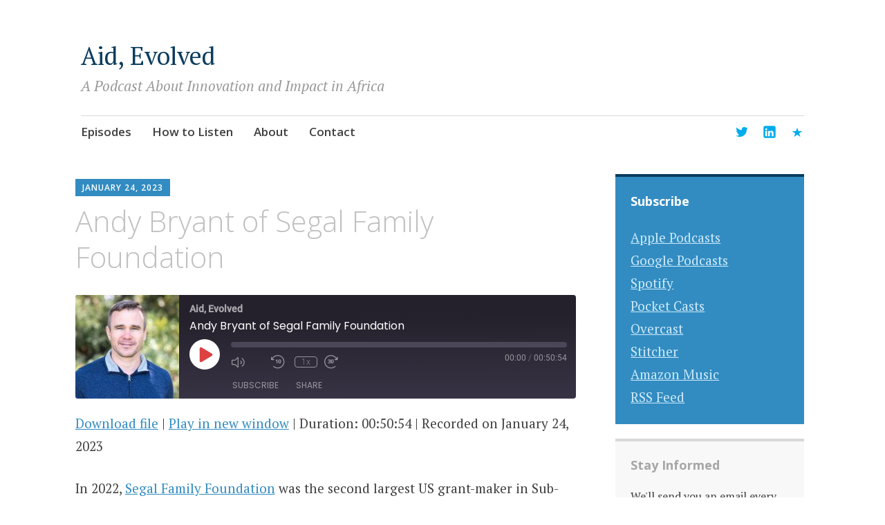

--- FILE ---
content_type: text/html; charset=UTF-8
request_url: https://aidevolved.com/podcast/segal/
body_size: 15180
content:
<!DOCTYPE html>
<html lang="en-US">
	<head>
		<meta charset="UTF-8">
		<meta name="viewport" content="width=device-width, initial-scale=1">
		<link rel="profile" href="http://gmpg.org/xfn/11">
		<link rel="pingback" href="https://aidevolved.com/xmlrpc.php">
	
	<!-- This site is optimized with the Yoast SEO plugin v18.2 - https://yoast.com/wordpress/plugins/seo/ -->
	<title>Andy Bryant of Segal Family Foundation : Aid, Evolved</title>
	<meta name="description" content="In 2022, Segal Family Foundation was the second largest US grant-maker in Sub-Saharan Africa by number of grants given (coming in just after Gates and before Ford Foundation). We speak with long-time Executive Director, Andy Bryant, about the radical changes he introduced to address the challenges of traditional philanthropy, and how he made it work in practice. One common theme emerges across Andy&#039;s work: a deep commitment to localization and to empowering African visionaries to drive African solutions." />
	<meta name="robots" content="index, follow, max-snippet:-1, max-image-preview:large, max-video-preview:-1" />
	<link rel="canonical" href="https://aidevolved.com/podcast/segal/" />
	<meta property="og:locale" content="en_US" />
	<meta property="og:type" content="article" />
	<meta property="og:title" content="Empowering African visionaries to drive African solutions" />
	<meta property="og:description" content="In 2022, Segal Family Foundation was the second largest US grant-maker in Sub-Saharan Africa by number of grants given (clocking in just after Gates and before Ford Foundation). We speak with long-time Executive Director, Andy Bryant, about the radical changes he introduced to address the challenges of traditional philanthropy, and how he made it work in practice." />
	<meta property="og:url" content="https://aidevolved.com/podcast/segal/" />
	<meta property="og:site_name" content="Aid, Evolved" />
	<meta property="article:publisher" content="https://www.facebook.com/AidEvolved/" />
	<meta property="article:modified_time" content="2023-01-24T13:58:34+00:00" />
	<meta property="og:image" content="https://aidevolved.com/wp-content/uploads/2023/01/Andy-Bryant-Social-Card-2.jpg" />
	<meta property="og:image:width" content="800" />
	<meta property="og:image:height" content="450" />
	<meta property="og:image:type" content="image/jpeg" />
	<meta name="twitter:card" content="summary_large_image" />
	<meta name="twitter:title" content="Empowering African visionaries to drive African solutions" />
	<meta name="twitter:description" content="In 2022, Segal Family Foundation was the second largest US grant-maker in Sub-Saharan Africa by number of grants given (clocking in just after Gates and before Ford Foundation). We speak with long-time Executive Director, Andy Bryant, about the radical changes he introduced to address the challenges of traditional philanthropy, and how he made it work in practice." />
	<meta name="twitter:image" content="https://aidevolved.com/wp-content/uploads/2023/01/Andy-Bryant-Social-Card-2.jpg" />
	<meta name="twitter:site" content="@AidEvolved" />
	<meta name="twitter:label1" content="Est. reading time" />
	<meta name="twitter:data1" content="10 minutes" />
	<script type="application/ld+json" class="yoast-schema-graph">{"@context":"https://schema.org","@graph":[{"@type":"Organization","@id":"https://aidevolved.com/#organization","name":"Aid, Evolved","url":"https://aidevolved.com/","sameAs":["https://www.facebook.com/AidEvolved/","https://twitter.com/AidEvolved"],"logo":{"@type":"ImageObject","@id":"https://aidevolved.com/#logo","inLanguage":"en-US","url":"https://aidevolved.com/wp-content/uploads/2020/08/aidevolved.png","contentUrl":"https://aidevolved.com/wp-content/uploads/2020/08/aidevolved.png","width":500,"height":500,"caption":"Aid, Evolved"},"image":{"@id":"https://aidevolved.com/#logo"}},{"@type":"WebSite","@id":"https://aidevolved.com/#website","url":"https://aidevolved.com/","name":"Aid, Evolved","description":"A Podcast About Innovation and Impact in Africa","publisher":{"@id":"https://aidevolved.com/#organization"},"potentialAction":[{"@type":"SearchAction","target":{"@type":"EntryPoint","urlTemplate":"https://aidevolved.com/?s={search_term_string}"},"query-input":"required name=search_term_string"}],"inLanguage":"en-US"},{"@type":"ImageObject","@id":"https://aidevolved.com/podcast/segal/#primaryimage","inLanguage":"en-US","url":"https://aidevolved.com/wp-content/uploads/2023/01/Andy-Bryant-Social-Card-2.jpg","contentUrl":"https://aidevolved.com/wp-content/uploads/2023/01/Andy-Bryant-Social-Card-2.jpg","width":800,"height":450,"caption":"Andy Bryant of Segal Family Foundation"},{"@type":"WebPage","@id":"https://aidevolved.com/podcast/segal/#webpage","url":"https://aidevolved.com/podcast/segal/","name":"Andy Bryant of Segal Family Foundation : Aid, Evolved","isPartOf":{"@id":"https://aidevolved.com/#website"},"primaryImageOfPage":{"@id":"https://aidevolved.com/podcast/segal/#primaryimage"},"datePublished":"2023-01-24T12:02:08+00:00","dateModified":"2023-01-24T13:58:34+00:00","description":"In 2022, Segal Family Foundation was the second largest US grant-maker in Sub-Saharan Africa by number of grants given (coming in just after Gates and before Ford Foundation). We speak with long-time Executive Director, Andy Bryant, about the radical changes he introduced to address the challenges of traditional philanthropy, and how he made it work in practice. One common theme emerges across Andy's work: a deep commitment to localization and to empowering African visionaries to drive African solutions.","breadcrumb":{"@id":"https://aidevolved.com/podcast/segal/#breadcrumb"},"inLanguage":"en-US","potentialAction":{"@type":"ListenAction","target":"https://aidevolved.com/podcast/segal/#podcast_player_836","object":{"@id":"https://aidevolved.com/podcast/segal/#/schema/podcast"}},"mainEntityOfPage":"https://aidevolved.com/podcast/segal/#/schema/podcast"},{"@type":"BreadcrumbList","@id":"https://aidevolved.com/podcast/segal/#breadcrumb","itemListElement":[{"@type":"ListItem","position":1,"name":"Home","item":"https://aidevolved.com/"},{"@type":"ListItem","position":2,"name":"Podcast","item":"https://aidevolved.com/podcast/"},{"@type":"ListItem","position":3,"name":"Andy Bryant of Segal Family Foundation"}]},{"@type":["PodcastEpisode","OnDemandEvent"],"@id":"https://aidevolved.com/podcast/segal/#/schema/podcast","eventAttendanceMode":"https://schema.org/OnlineEventAttendanceMode","location":{"@type":"VirtualLocation","url":"https://aidevolved.com/podcast/segal/","@id":"https://aidevolved.com/podcast/segal/#webpage"},"url":"https://aidevolved.com/podcast/segal/","name":"Andy Bryant of Segal Family Foundation : Aid, Evolved","datePublished":"2023-01-24","description":"In 2022, Segal Family Foundation was the second largest US grant-maker in Sub-Saharan Africa by number of grants given (below Gates and above Ford Foundation). We speak with long-time Executive Director, Andy Bryant, about the radical changes he introduced to address the challenges of traditional philanthropy, and how he made it work in practice. One [&hellip;]","duration":"P51M","associatedMedia":{"contentUrl":"https://mcdn.podbean.com/mf/web/ur6dgn/AndyBryant.mp3","contentSize":false,"@type":"MediaObject"}}]}</script>
	<!-- / Yoast SEO plugin. -->


<link rel='dns-prefetch' href='//fonts.googleapis.com' />
<link rel='dns-prefetch' href='//s.w.org' />
<link rel="alternate" type="application/rss+xml" title="Aid, Evolved &raquo; Feed" href="https://aidevolved.com/feed/" />
<link rel="alternate" type="application/rss+xml" title="Aid, Evolved &raquo; Comments Feed" href="https://aidevolved.com/comments/feed/" />
		<script type="text/javascript">
			window._wpemojiSettings = {"baseUrl":"https:\/\/s.w.org\/images\/core\/emoji\/13.0.1\/72x72\/","ext":".png","svgUrl":"https:\/\/s.w.org\/images\/core\/emoji\/13.0.1\/svg\/","svgExt":".svg","source":{"concatemoji":"https:\/\/aidevolved.com\/wp-includes\/js\/wp-emoji-release.min.js?ver=5.6.16"}};
			!function(e,a,t){var n,r,o,i=a.createElement("canvas"),p=i.getContext&&i.getContext("2d");function s(e,t){var a=String.fromCharCode;p.clearRect(0,0,i.width,i.height),p.fillText(a.apply(this,e),0,0);e=i.toDataURL();return p.clearRect(0,0,i.width,i.height),p.fillText(a.apply(this,t),0,0),e===i.toDataURL()}function c(e){var t=a.createElement("script");t.src=e,t.defer=t.type="text/javascript",a.getElementsByTagName("head")[0].appendChild(t)}for(o=Array("flag","emoji"),t.supports={everything:!0,everythingExceptFlag:!0},r=0;r<o.length;r++)t.supports[o[r]]=function(e){if(!p||!p.fillText)return!1;switch(p.textBaseline="top",p.font="600 32px Arial",e){case"flag":return s([127987,65039,8205,9895,65039],[127987,65039,8203,9895,65039])?!1:!s([55356,56826,55356,56819],[55356,56826,8203,55356,56819])&&!s([55356,57332,56128,56423,56128,56418,56128,56421,56128,56430,56128,56423,56128,56447],[55356,57332,8203,56128,56423,8203,56128,56418,8203,56128,56421,8203,56128,56430,8203,56128,56423,8203,56128,56447]);case"emoji":return!s([55357,56424,8205,55356,57212],[55357,56424,8203,55356,57212])}return!1}(o[r]),t.supports.everything=t.supports.everything&&t.supports[o[r]],"flag"!==o[r]&&(t.supports.everythingExceptFlag=t.supports.everythingExceptFlag&&t.supports[o[r]]);t.supports.everythingExceptFlag=t.supports.everythingExceptFlag&&!t.supports.flag,t.DOMReady=!1,t.readyCallback=function(){t.DOMReady=!0},t.supports.everything||(n=function(){t.readyCallback()},a.addEventListener?(a.addEventListener("DOMContentLoaded",n,!1),e.addEventListener("load",n,!1)):(e.attachEvent("onload",n),a.attachEvent("onreadystatechange",function(){"complete"===a.readyState&&t.readyCallback()})),(n=t.source||{}).concatemoji?c(n.concatemoji):n.wpemoji&&n.twemoji&&(c(n.twemoji),c(n.wpemoji)))}(window,document,window._wpemojiSettings);
		</script>
		<style type="text/css">
img.wp-smiley,
img.emoji {
	display: inline !important;
	border: none !important;
	box-shadow: none !important;
	height: 1em !important;
	width: 1em !important;
	margin: 0 .07em !important;
	vertical-align: -0.1em !important;
	background: none !important;
	padding: 0 !important;
}
</style>
	<link rel='stylesheet' id='wp-block-library-css'  href='https://aidevolved.com/wp-includes/css/dist/block-library/style.min.css?ver=5.6.16' type='text/css' media='all' />
<style id='wp-block-library-inline-css' type='text/css'>
.has-text-align-justify{text-align:justify;}
</style>
<link rel='stylesheet' id='mc4wp-form-themes-css'  href='https://aidevolved.com/wp-content/plugins/mailchimp-for-wp/assets/css/form-themes.css?ver=4.9.6' type='text/css' media='all' />
<link rel='stylesheet' id='parent-style-css'  href='https://aidevolved.com/wp-content/themes/apostrophe/style.css?ver=5.6.16' type='text/css' media='all' />
<link rel='stylesheet' id='apostrophe-style-css'  href='https://aidevolved.com/wp-content/themes/apostrophe-child/style.css?ver=20140520' type='text/css' media='all' />
<link rel='stylesheet' id='genericons-css'  href='https://aidevolved.com/wp-content/plugins/jetpack/_inc/genericons/genericons/genericons.css?ver=3.1' type='text/css' media='all' />
<link rel='stylesheet' id='apostrophe-fonts-css'  href='https://fonts.googleapis.com/css?family=PT+Serif%3A400%2C400italic%2C700%2C700italic%7COpen+Sans%3A300%2C300italic%2C400%2C400italic%2C600%2C600italic%2C700%2C700italic%2C800%2C800italic&#038;subset=latin%2Clatin-ext%2Ccyrillic' type='text/css' media='all' />
<link rel='stylesheet' id='jetpack_css-css'  href='https://aidevolved.com/wp-content/plugins/jetpack/css/jetpack.css?ver=9.4.4' type='text/css' media='all' />
<script type='text/javascript' src='https://aidevolved.com/wp-includes/js/jquery/jquery.min.js?ver=3.5.1' id='jquery-core-js'></script>
<script type='text/javascript' src='https://aidevolved.com/wp-includes/js/jquery/jquery-migrate.min.js?ver=3.3.2' id='jquery-migrate-js'></script>
<link rel="https://api.w.org/" href="https://aidevolved.com/wp-json/" /><link rel="alternate" type="application/json" href="https://aidevolved.com/wp-json/wp/v2/podcast/836" /><link rel="EditURI" type="application/rsd+xml" title="RSD" href="https://aidevolved.com/xmlrpc.php?rsd" />
<link rel="wlwmanifest" type="application/wlwmanifest+xml" href="https://aidevolved.com/wp-includes/wlwmanifest.xml" /> 
<meta name="generator" content="WordPress 5.6.16" />
<meta name="generator" content="Seriously Simple Podcasting 2.22.0" />
<link rel='shortlink' href='https://aidevolved.com/?p=836' />
<link rel="alternate" type="application/json+oembed" href="https://aidevolved.com/wp-json/oembed/1.0/embed?url=https%3A%2F%2Faidevolved.com%2Fpodcast%2Fsegal%2F" />
<link rel="alternate" type="text/xml+oembed" href="https://aidevolved.com/wp-json/oembed/1.0/embed?url=https%3A%2F%2Faidevolved.com%2Fpodcast%2Fsegal%2F&#038;format=xml" />

<link rel="alternate" type="application/rss+xml" title="Podcast RSS feed" href="https://feed.podbean.com/aidevolved/feed.xml" />

<!-- This code is added by Analytify (5.0.5) https://analytify.io/ !-->
			<script async src="https://www.googletagmanager.com/gtag/js?id=UA-176286639-1"></script>
			<script>
			window.dataLayer = window.dataLayer || [];
			function gtag(){dataLayer.push(arguments);}
			gtag('js', new Date());

			const configuration = JSON.parse( '{"anonymize_ip":"false","forceSSL":"false","allow_display_features":"true","debug_mode":true}' );
			const gaID = 'UA-176286639-1';

			gtag('config', gaID, configuration);

			
			</script>

			<!-- This code is added by Analytify (5.0.5) !--><style type='text/css'>img#wpstats{display:none}</style>		<style type="text/css" id="apostrophe-header-css">
				</style>
		<link rel="icon" href="https://aidevolved.com/wp-content/uploads/2020/07/cropped-AIDEvolved_v5-1-32x32.png" sizes="32x32" />
<link rel="icon" href="https://aidevolved.com/wp-content/uploads/2020/07/cropped-AIDEvolved_v5-1-192x192.png" sizes="192x192" />
<link rel="apple-touch-icon" href="https://aidevolved.com/wp-content/uploads/2020/07/cropped-AIDEvolved_v5-1-180x180.png" />
<meta name="msapplication-TileImage" content="https://aidevolved.com/wp-content/uploads/2020/07/cropped-AIDEvolved_v5-1-270x270.png" />
		<style type="text/css" id="wp-custom-css">
			.apostrophe-social li a::before {
        color: #00aced;
}

.apostrophe-social li:hover a[href*="twitter.com"]::before {
        color: silver;
}

.apostrophe-social li:hover a[href*="linkedin.com"]::before {
        color: silver;
}

#menu-item-374 a {
    color: rgba(0, 0, 0, 0);
    font-size: 3px;
}

#menu-item-374 a:after {
    color: #00aced;
    content: "\f202";
    font-family: Genericons;
    font-size: 30px;
    position: relative;
}

#menu-item-375 a {
    color: rgba(0, 0, 0, 0);
    font-size: 3px;
}

#menu-item-375 a:after {
    color: #00aced;
    content: "\f208";
    font-family: Genericons;
    font-size: 30px;
    position: relative;
}

#menu-item-376 a {
    color: rgba(0, 0, 0, 0);
    font-size: 3px;
}

#menu-item-376 a:after {
    color: #00aced;
    content: "\f408";
    font-family: Genericons;
    font-size: 30px;
    position: relative;
}

#aidevolved_footer {
    font-size: 15px;
}
		</style>
			</head>

	<body class="podcast-template-default single single-podcast postid-836">
		<div id="page" class="hfeed site">

			<header id="masthead" class="site-header" role="banner">
				<div class="site-branding">
					<a href="https://aidevolved.com/" class="site-logo-link" rel="home" itemprop="url"></a>					<h1 class="site-title"><a href="https://aidevolved.com/" rel="home">Aid, Evolved</a></h1>
					<h2 class="site-description">A Podcast About Innovation and Impact in Africa</h2>
				</div>

				<nav id="site-navigation" class="main-navigation" role="navigation">
					<a class="menu-toggle">Menu</a>
					<a class="skip-link screen-reader-text" href="#content">Skip to content</a>

					<div class="menu-primary-container"><ul id="menu-primary" class="apostrophe-navigation"><li id="menu-item-124" class="menu-item menu-item-type-custom menu-item-object-custom menu-item-124"><a href="http://aidevolved.com/podcast">Episodes</a></li>
<li id="menu-item-534" class="menu-item menu-item-type-post_type menu-item-object-page menu-item-534"><a href="https://aidevolved.com/how-to-listen-to-podcasts/">How to Listen</a></li>
<li id="menu-item-26" class="menu-item menu-item-type-post_type menu-item-object-page menu-item-26"><a href="https://aidevolved.com/about/">About</a></li>
<li id="menu-item-28" class="menu-item menu-item-type-post_type menu-item-object-page menu-item-28"><a href="https://aidevolved.com/contact/">Contact</a></li>
</ul></div>
					<div class="menu-social-links-menu-container"><ul id="menu-social-links-menu" class="apostrophe-social"><li id="menu-item-35" class="menu-item menu-item-type-custom menu-item-object-custom menu-item-35"><a target="_blank" rel="noopener" href="https://twitter.com/aidevolved"><span>Twitter</span></a></li>
<li id="menu-item-253" class="menu-item menu-item-type-custom menu-item-object-custom menu-item-253"><a href="https://www.linkedin.com/company/aidevolved"><span>LinkedIn</span></a></li>
<li id="menu-item-232" class="menu-item menu-item-type-custom menu-item-object-custom menu-item-232"><a href="mailto:hello@aidevolved.com"><span>Email</span></a></li>
</ul></div>
				</nav><!-- #site-navigation -->

<script id="mcjs">!function(c,h,i,m,p){m=c.createElement(h),p=c.getElementsByTagName(h)[0],m.async=1,m.src=i,p.parentNode.insertBefore(m,p)}(document,"script","https://chimpstatic.com/mcjs-connected/js/users/7b00f2f5d44ad65cb58eee01d/2af9374c79ff4a49d3dc1cb33.js");</script>

			</header><!-- #masthead -->

			<div id="content" class="site-content">

	<section id="primary" class="content-area">
		<main id="main" class="site-main" role="main">

		
			<article id="post-836">

	<div class="entry-meta"><a class="entry-date published" href="https://aidevolved.com/podcast/segal/">January 24, 2023</a><time class="updated" datetime="2023-01-24T13:58:34+00:00">January 24, 2023</time><span class="byline vcard"><a class="url fn n" href="https://aidevolved.com/author/rowena/">rowena</a></span></div>
		<h1 class="entry-title">
			Andy Bryant of Segal Family Foundation</h1>

	<div class="entry-content">
		<div class="podcast_player">
<div id="3908696797" class="castos-player dark-mode" data-episode="836" data-player_id="3908696797">
	<div class="player">
		<div class="player__main">
			<div class="player__artwork player__artwork-836">
				<img src="https://aidevolved.com/wp-content/uploads/2023/01/Andy_450-150x150.jpg" alt="Aid, Evolved" title="Aid, Evolved">
			</div>
			<div class="player__body">
				<div class="currently-playing">
					<div class="show player__podcast-title">
						Aid, Evolved					</div>
					<div class="episode-title player__episode-title">Andy Bryant of Segal Family Foundation</div>
				</div>
				<div class="play-progress">
					<div class="play-pause-controls">
						<button title="Play" class="play-btn">
							<span class="screen-reader-text">Play Episode</span>
						</button>
						<button title="Pause" class="pause-btn hide">
							<span class="screen-reader-text">Pause Episode</span>
						</button>
						<img src="https://aidevolved.com/wp-content/plugins/seriously-simple-podcasting/assets/css/images/player/images/icon-loader.svg" class="ssp-loader hide"/>
					</div>
					<div>
						<audio preload="none" class="clip clip-836">
							<source src="https://aidevolved.com/podcast-player/836/segal.mp3">
						</audio>
						<div class="ssp-progress" role="progressbar" title="Seek">
							<span class="progress__filled"></span>
						</div>
						<div class="ssp-playback playback">
							<div class="playback__controls">
								<button class="player-btn__volume" title="Mute/Unmute">
									<span class="screen-reader-text">Mute/Unmute Episode</span>
								</button>
								<button data-skip="-10" class="player-btn__rwd" title="Rewind 10 seconds">
								<span class="screen-reader-text">Rewind 10 Seconds</span>
								</button>
								<button data-speed="1" class="player-btn__speed" title="Playback Speed">1x</button>
								<button data-skip="30" class="player-btn__fwd" title="Fast Forward 30 seconds">
									<span class="screen-reader-text">Fast Forward 30 seconds</span>
								</button>
							</div>
							<div class="playback__timers">
								<time class="ssp-timer">00:00</time>
								<span>/</span>
								<!-- We need actual duration here from the server -->
								<time class="ssp-duration">00:50:54</time>
							</div>
						</div>
					</div>
				</div>
								<nav class="player-panels-nav">
											<button class="subscribe-btn" id="subscribe-btn-836" title="Subscribe">Subscribe</button>
																<button class="share-btn" id="share-btn-836" title="Share">Share</button>
									</nav>
							</div>
		</div>
	</div>
		<div class="player-panels player-panels-836">
				<div class="subscribe player-panel subscribe-836">
			<div class="close-btn close-btn-836">
				<span></span>
				<span></span>
			</div>
			<div class="panel__inner">
				<div class="subscribe-icons">
									</div>
				<div class="player-panel-row" area-label="RSS Feed URL">
					<div class="title">
						RSS Feed					</div>
					<div>
						<input value="https://aidevolved.com/feed/podcast" class="input-rss input-rss-836" title="RSS Feed URL" readonly />
					</div>
					<button class="copy-rss copy-rss-836" title="Copy RSS Feed URL"></button>
				</div>
			</div>
		</div>
						<div class="share share-836 player-panel">
			<div class="close-btn close-btn-836">
				<span></span>
				<span></span>
			</div>
			<div class="player-panel-row">
				<div class="title">
					Share				</div>
				<div class="icons-holder">
					<a href="https://www.facebook.com/sharer/sharer.php?u=https://aidevolved.com/podcast/segal/&t=Andy Bryant of Segal Family Foundation"
					   target="_blank" rel="noopener noreferrer" class="share-icon facebook" title="Share on Facebook">
						<span></span>
					</a>
					<a href="https://twitter.com/intent/tweet?text=https://aidevolved.com/podcast/segal/&url=Andy Bryant of Segal Family Foundation"
					   target="_blank" rel="noopener noreferrer" class="share-icon twitter" title="Share on Twitter">
						<span></span>
					</a>
					<a href="https://aidevolved.com/podcast-player/836/segal.mp3"
					   target="_blank" rel="noopener noreferrer" class="share-icon download" title="Download" download>
						<span></span>
					</a>
				</div>
			</div>
			<div class="player-panel-row">
				<div class="title">
					Link				</div>
				<div>
					<input value="https://aidevolved.com/podcast/segal/" class="input-link input-link-836" title="Episode URL" readonly />
				</div>
				<button class="copy-link copy-link-836" title="Copy Episode URL" readonly=""></button>
			</div>
			<div class="player-panel-row">
				<div class="title">
					Embed				</div>
				<div style="height: 10px;">
					<input type="text" value='&lt;blockquote class=&quot;wp-embedded-content&quot;&gt;&lt;a href=&quot;https://aidevolved.com/podcast/segal/&quot;&gt;Andy Bryant of Segal Family Foundation&lt;/a&gt;&lt;/blockquote&gt;
&lt;script type=&#039;text/javascript&#039;&gt;
&lt;!--//--&gt;&lt;![CDATA[//&gt;&lt;!--
		/*! This file is auto-generated */
		!function(d,l){&quot;use strict&quot;;var e=!1,n=!1;if(l.querySelector)if(d.addEventListener)e=!0;if(d.wp=d.wp||{},!d.wp.receiveEmbedMessage)if(d.wp.receiveEmbedMessage=function(e){var t=e.data;if(t)if(t.secret||t.message||t.value)if(!/[^a-zA-Z0-9]/.test(t.secret)){for(var r,i,a,s=l.querySelectorAll(&#039;iframe[data-secret=&quot;&#039;+t.secret+&#039;&quot;]&#039;),n=l.querySelectorAll(&#039;blockquote[data-secret=&quot;&#039;+t.secret+&#039;&quot;]&#039;),o=new RegExp(&quot;^https?:$&quot;,&quot;i&quot;),c=0;c&lt;n.length;c++)n[c].style.display=&quot;none&quot;;for(c=0;c&lt;s.length;c++)if(r=s[c],e.source===r.contentWindow){if(r.removeAttribute(&quot;style&quot;),&quot;height&quot;===t.message){if(1e3&lt;(a=parseInt(t.value,10)))a=1e3;else if(~~a&lt;200)a=200;r.height=a}if(&quot;link&quot;===t.message)if(i=l.createElement(&quot;a&quot;),a=l.createElement(&quot;a&quot;),i.href=r.getAttribute(&quot;src&quot;),a.href=t.value,o.test(a.protocol))if(a.host===i.host)if(l.activeElement===r)d.top.location.href=t.value}}},e)d.addEventListener(&quot;message&quot;,d.wp.receiveEmbedMessage,!1),l.addEventListener(&quot;DOMContentLoaded&quot;,t,!1),d.addEventListener(&quot;load&quot;,t,!1);function t(){if(!n){n=!0;for(var e,t,r=-1!==navigator.appVersion.indexOf(&quot;MSIE 10&quot;),i=!!navigator.userAgent.match(/Trident.*rv:11\./),a=l.querySelectorAll(&quot;iframe.wp-embedded-content&quot;),s=0;s&lt;a.length;s++){if(!(e=a[s]).getAttribute(&quot;data-secret&quot;))t=Math.random().toString(36).substr(2,10),e.src+=&quot;#?secret=&quot;+t,e.setAttribute(&quot;data-secret&quot;,t);if(r||i)(t=e.cloneNode(!0)).removeAttribute(&quot;security&quot;),e.parentNode.replaceChild(t,e)}}}}(window,document);
//--&gt;&lt;!]]&gt;
&lt;/script&gt;&lt;iframe sandbox=&quot;allow-scripts&quot; security=&quot;restricted&quot; src=&quot;https://aidevolved.com/podcast/segal/embed/&quot; width=&quot;500&quot; height=&quot;350&quot; title=&quot;&#8220;Andy Bryant of Segal Family Foundation&#8221; &#8212; Aid, Evolved&quot; frameborder=&quot;0&quot; marginwidth=&quot;0&quot; marginheight=&quot;0&quot; scrolling=&quot;no&quot; class=&quot;wp-embedded-content&quot;&gt;&lt;/iframe&gt;' title="Embed Code"
					       class="input-embed input-embed-836" readonly/>
				</div>
				<button class="copy-embed copy-embed-836" title="Copy Embed Code"></button>
			</div>
		</div>
			</div>
	
	</div>
<div class="podcast_meta"><aside><p><a href="https://aidevolved.com/podcast-download/836/segal.mp3?ref=download" title="Andy Bryant of Segal Family Foundation " class="podcast-meta-download">Download file</a> | <a href="https://aidevolved.com/podcast-download/836/segal.mp3?ref=new_window" target="_blank" title="Andy Bryant of Segal Family Foundation " class="podcast-meta-new-window">Play in new window</a> | <span class="podcast-meta-duration">Duration: 00:50:54</span> | <span class="podcast-meta-date">Recorded on January 24, 2023</span></p></aside></div></div>
<p>In 2022, <a href="https://www.segalfamilyfoundation.org/">Segal Family Foundation</a> was the second largest US grant-maker in Sub-Saharan Africa by number of grants given (below Gates and above Ford Foundation). We speak with long-time Executive Director, Andy Bryant, about the radical changes he introduced to address the challenges of traditional philanthropy, and how he made it work in practice. One common theme emerges across Andy&#8217;s work: a deep commitment to localization and to empowering African visionaries to drive African solutions.</p>



<p>Conversation Highlights</p>



<ul><li>13m56s Hiring and talent</li><li>15m06s Finding great opportunities</li><li>19m30s Monitoring and evaluation</li><li>22m35s Getting and acting on feedback</li><li>27m29s Unrestricted funding</li><li>31m07s Challenges</li><li>45m22s Rapid fire questions</li></ul>



<p><em>A note from our sponsor: this episode is brought to you by </em><a href="http://idealist.org/aid"><em>idealist.org</em></a><em>. Are you looking to hire dedicated and talented professionals? Idealist is the #1 job board for the social impact sector. Sign up to start posting jobs today! Go to </em><a href="http://idealist.org/aid"><em>idealist.org/aid</em></a><em> to get a credit for one free 30-day job listing.</em></p>



<h4>Links</h4>



<ul><li><a href="https://www.segalfamilyfoundation.org/">Segal Family Foundation</a> (SFF)</li><li><a href="https://www.youtube.com/watch?v=mzosZtzlYU4">SFF&#8217;s 2021 Year in Review: Values Out Loud (Video)</a> gives a snapshot of the energy, dynamism, and speed with which SFF works</li><li><a href="https://africanvisionary.org/">The African Visionary Fund</a> is a spinoff of Segal Family Foundation</li><li><a href="https://podcasts.apple.com/ca/podcast/vu-le-nonprofit-af/id1252602370?i=1000588545150">Vu Le on the podcast What Donors Want</a><a href="https://podcasts.apple.com/ca/podcast/andy-bryant-segal-family-foundation/id1252602370?i=1000422489093">:</a> Andy&#8217;s shoutout goes to Vu Le of Nonprofit AF, whose irreverent critique of the nonprofit sector has been a source of inspiration for Andy </li><li><a href="https://podcasts.apple.com/ca/podcast/andy-bryant-segal-family-foundation/id1252602370?i=1000422489093">Andy Bryant on the podcast What Donors Want</a>: To dive deeper into Segal Family Foundation&#8217;s strategy and operating principles, listen to Andy speak on the podcast What Donors Want</li><li>SFF has a rich portfolio of organizations. Some of the successes from their portfolio which stood out to me include <a href="https://www.segalfamilyfoundation.org/portfolio-items/last-mile-health/">Last Mile Health</a>, <a href="https://www.segalfamilyfoundation.org/portfolio-items/integrate-health/">Integrate Health</a>, and <a href="https://www.pendahealth.com/">Penda Health</a></li></ul>



<h4>Similar Episodes</h4>



<p>If you enjoyed hearing what it&#8217;s like to run a charitable foundation, you might enjoy these similar episodes:</p>



<ul><li><a href="https://aidevolved.com/podcast/kevin-starr/">Kevin Starr of the Mulago Foundation</a></li><li><a href="https://aidevolved.com/podcast/patrick-j-mcgovern-foundation/">Rebecca Distler of the Patrick J. McGovern Foundation</a></li><li><a href="https://aidevolved.com/podcast/karl-brown/">Karl Brown and the Rockefeller Foundation</a></li></ul>



<h4>Excerpt</h4>



<p><em>This is an automatically generated transcript from the full interview. Like humans, machines aren’t perfect, so there may be some inaccurate or amusing transcription errors.</em></p>



<p><strong>Andy:</strong> The first opportunity we seize, to answer your question, We started hiring up on the ground in East Africa, you know, uh, in the communities and countries in which we were looking to do some good with our capital and, and, and other forms of support.</p>



<p><strong>Andy:</strong> Our first hire was to be fair, uh, an American lady named Ash Rogers, who&#8217;s now the, who now heads up one of our longstanding grantee partners, LOA Community Alliance in Western Kenya. Wow. I think, you know from other local times, yeah, I&#8217;ve heard great things about them. But quickly we started, we took that sort of initial toe in the pond of hiring up locally and started hiring up with locals locally.</p>



<p><strong>Andy:</strong> I&#8217;m really, really proud to say that at this point, about three quarters of our staff, I mean we&#8217;re 20 deep, but three quarters of our staff are nationals of the countries in which we operate in east and southern Africa, and Wow. Holy cow. I mean, every time we&#8217;ve hired an additional visionary staff member Africa side, we&#8217;ve gotten that much.</p>



<p><strong>Andy:</strong> And so that&#8217;s incredible. Where I felt sort of kind of irresponsible bringing back intel and diligence on partners in those early years when it was me doing the sort of A to z prospecting and diligence. Gosh, I felt a lot smarter coming back, carrying the, the, the diligence and insights and intel from our, from our program officers in Bja, Burra in, in the long way in Nairobi.</p>



<p><strong>Andy:</strong> Suddenly, yeah, suddenly we got pretty clever . I think it incre and I think it improved our taste and, and, and probably most important, , it allowed us to seize on the second opportunity. That&#8217;s, I think, come to define the Siegel Family Foundation, which is it allowed us to find awesome, locally led organizations.</p>



<p><strong>Andy:</strong> They, quite honestly, I could have never found, and we would&#8217;ve never found otherwise, because we didn&#8217;t have like the, the trusted informant networks. We didn&#8217;t, we had never sort of gone through, you know, we&#8217;ve never been part of the classrooms. We sought to transform the clinics. We sought to improve, like people who&#8217;d actually been educated.</p>



<p><strong>Andy:</strong> Or, or engage the healthcare systems in these countries. You know, lo and behold, our best place to figure out who are the innovators and visionaries within those spaces, you know, looking to make them better.</p>



<p><strong>Rowena:</strong> That makes so much sense to me.</p>



<p>But let me just voice some of the questions I&#8217;m sure our audience has, uh, which is.</p>



<p><strong>Rowena:</strong> Hiring in general. It&#8217;s an insider&#8217;s club. You hire people, you know, you went to college with people who speak in a way that you understand, communicate in a way that you do. They say Americans are very outspoken. And so sometimes it&#8217;s nice to see that young, outspoken person and just, and say, okay, I&#8217;m hiring them because they&#8217;re an effective communicator and not because they&#8217;re American.</p>



<p><strong>Rowena:</strong> I&#8217;m sure you&#8217;ve had to come face to face with your own biases. Uh, The lack of a pre-existing social network or professional network to leverage. When you embarked on your hiring effort, what are some of the things that you had to figure out along the way at, did you make any bad hires in that, in, in the first couple years?</p>



<p><strong>Rowena:</strong> What are some things that you, that you figured out in that process?</p>



<p><strong>Andy:</strong> Sure. I&#8217;m certain we made, we&#8217;ve definitely made some bad hires. I think it&#8217;s part and parcel of building an organization. No, we came to find, I mean, you, you mentioned sort of like this reliance on personal connections or old boy networks.</p>



<p><strong>Andy:</strong> Yeah. I mean, , I think you find that network that is suitable for that context. And so yeah, we absolutely rely on old boy networks. They just happen to be these awesome, robust communities of grantee partners, right. And funder friends located locally. Right? So hiring has actually become pretty, I think relatively s.</p>



<p><strong>Andy:</strong> Uh, straightforward for us because, um, by and large the folks do come with personal connections to our, to our grantee or, or local community of, of funder friends. The other way that I think that we&#8217;ve gained that system, so step three in our sort of localization journey, one, we started hiring up locally.</p>



<p><strong>Andy:</strong> Two, that allowed us to find great local grantee organizations, the folks we funded. Number three is we started to build out more of that ecosystem, so service provider. . So we have a talent firm that helps us find great people to hire, uh, and helps us with those vetting processes that&#8217;s based in Nairobi, co-led by a Kenyan lady, and sort of trying to start to localize every link in that chain when it&#8217;s appropriate, right?</p>



<p><strong>Andy:</strong> So like, I justify my existence still because I think there&#8217;s a good, there&#8217;s a, there&#8217;s a lot of value in having. You know, Western members of our staff, especially when it comes to engaging other Western funders. Time zone wise. Yeah. Like you said, sort of people that are look, act familiar. I speak familiarly like, you know, like there&#8217;s a lot of good reasons why, why I can exist in this, in this value chain still &#8211; though it&#8217;s something I do on a daily basis, look in the mirror, try to figure out do I have a place in this, in this space When we are an organization committed to sort of trying to localize as much of our, our, uh, sort of, uh, offering as we.</p>



<p><strong>Rowena:</strong> Yeah, that makes sense. I think you said something really valuable there about the local networks and the inherent value that is created in building the network. I, there&#8217;s one thing saying that, how effective can you do monitoring a five year program in a week? Uh, but it&#8217;s a, it&#8217;s a slightly different thing to come in and say, okay, who are some of the key actors?</p>



<p><strong>Rowena:</strong> in this community, how can I network out from them? How can I, how can I understand the dynamics of the thought leaders in this country, in this space? And once you have that network, then there&#8217;s a ton of follow on benefits on the hiring side, on the grantee side, and, and so on and so forth. So that seems, that seems like a, like a big unlock for you in terms of your hiring approach.</p>



<p><strong>Rowena:</strong> What about on the giving side? So again, like part of what Siegel is so strong and so good at is having, uh, your, your African team and being able to fund local African organizations, but maybe the way that they work is a bit different or maybe the way that they track their indicators or their, there&#8217;s lots of things that western organizations that maybe come from a more culture of USAID expect, uh, that maybe you won&#8217;t find obviously in a local.</p>



<p><strong>Rowena:</strong> African organization that hasn&#8217;t had to deal with USAID. What are some of the things that have allowed you to work effectively, uh, with the huge number of local organizations that you support? And it&#8217;s a lot, right?</p>



<p><strong>Andy:</strong> Yeah. At this point, we have about 380 grantee partners on the books.</p>



<p><strong>Andy:</strong> Wow. That&#8217;s crazy. . So we have about six, six and a half focused countries where the 95% of those grantees are reside. So what it boils down to is, is a countryside, you know, a country portfolio of 70 or 80 organizations. But to your point around, you know, sort of that network, that robust network being a, a positive, more so than a.</p>



<p><strong>Andy:</strong> A lot of our diligence, a lot of our sort of housekeeping or oversight, is derived from that network, right? So I would challenge funders to figure out, you know, when they&#8217;ve heard about an issue of fraud or a safeguarding concern or any, or mismanagement or, or just some negative. You know, just kind of to figure out where they&#8217;ve sourced that from.</p>



<p><strong>Andy:</strong> You know, for on our side, by and large, we hear about the stuff, the, the problem children or the issues that we have to deal with from that network, right? So the robust, the robustness of it is actually like a, a positive, and that&#8217;s really, really useful. Not through a, a report submitted by a grantee through our sales force, which is useful and in one way, but it&#8217;s not gonna be a way that you hear about sort of like the really good stuff or the really bad stuff that&#8217;s happening.</p>



<p><strong>Rowena:</strong> That makes a lot of sense. In some countries, say if you&#8217;re operating in Burundi &#8211; Burundi&#8217;s not a big country. There&#8217;s only so many nonprofits that are doing significant work in this space. At some point or another, if one is misbehaving or misusing funds or not providing quality services to the community, the community knows it.</p>



<p><strong>Rowena:</strong> And you just have to have the trust, have the right communication channel open to hear that a nonprofit is not, is not doing its thing correctly.</p>



<p><strong>Andy:</strong> You hit it on the head. So trust, right? That is the ever elusive thing that all funders. , uh, and talk about it sort of the basis for their awesome grantee funder relationships and all grantees turn away and roll their eyes.</p>



<p><strong>Andy:</strong> right? . They&#8217;re like, we&#8217;re ever gonna trust you when you hold like this, this guillotine above our heads in the form of, you know, continued funding or, or not. for us, like trust is a pretty simple equation. It&#8217;s, it&#8217;s time plus delivery on promises, right? And that time, like the longer the tenure of partnership, the more that there&#8217;s an opportunity for.</p>



<p><strong>Andy:</strong> Honest trust to be built. So we&#8217;re with those 380 odd partners. The expectation is that we&#8217;re going to be, uh, making grants to them and, and I hope partnering with them in ways well beyond financial support for 7, 8, 10 years, you know, That&#8217;s a good, like you could, you could raise a, a feisty teenager in that time, nearly right</p>



<p><strong>Andy:</strong> So like that&#8217;s a, that&#8217;s a decent amount of, of time equity to devote. And then along the way, we have to deliver on our promises and, and, and likewise our grantees do as well. And if you&#8217;ve got that, then you start to develop a modicum of trust that allows for, for them to be really great informants to how we can improve.</p>



<p><strong>Andy:</strong> You know, and like that&#8217;s that related to that ever elusive trust is ever elusive honest feedback about what a funder can do differently. And like, that&#8217;s one thing that funders. are pretty challenged is to, is to receive honest feedback and then actually hear it and absorb it, right? We&#8217;ve been really fortunate that we have some, we&#8217;ve built some of those trust, uh, based relationships where we&#8217;ve got a lot of partners who I think will tell us when, when we&#8217;re way off</p>



<p><strong>Andy:</strong> I would say a lot of our best, our best inventions, our best programs have been a result, have been heavily tweaked or informed. The reason they exist is because of good feed of challenging feedback from our grantee portfolio.</p>
			</div><!-- .entry-content -->

	<footer class="entry-footer">
						<nav class="navigation post-navigation" role="navigation">
		<h1 class="screen-reader-text">Post navigation</h1>
		<div class="nav-links">
			<div class="nav-previous">
			<a href="https://aidevolved.com/podcast/who-chatbot/" rel="prev"><span class="meta-nav">Previous</span> <span class="apostrophe-post-title">Andy Pattison of WHO: 12 Days to Launch the Largest WhatsApp Service in the World</span></a>			</div>
			<div class="nav-next">
				<a href="https://aidevolved.com/podcast/ukraine-chatbot/" rel="next"><span class="meta-nav">Next</span> <span class="apostrophe-post-title">Pippa Yeats of Turn.io: Sending a Lifeline to the People of Ukraine</span></a>			</div>
		</div><!-- .nav-links -->
	</nav><!-- .navigation -->
		</footer><!-- .entry-footer -->

</article><!-- #post-## -->

			
		
		</main><!-- #main -->
	</section><!-- #primary -->

	<div id="secondary" class="widget-area" role="complementary">

				<div class="sidebar-primary">
			<aside id="text-4" class="widget widget_text"><h2 class="widget-title">Subscribe</h2>			<div class="textwidget"><p><a href="https://podcasts.apple.com/us/podcast/aid-evolved/id1528318091">Apple Podcasts</a><br />
<a href="https://www.google.com/podcasts?feed=aHR0cHM6Ly9mZWVkLnBvZGJlYW4uY29tL2FpZGV2b2x2ZWQvZmVlZC54bWw%3D">Google Podcasts</a><br />
<a href="https://open.spotify.com/show/4JaJ5L0UBW2ZMZME9574Gm">Spotify</a><br />
<a href="https://pca.st/an42gzad">Pocket Casts</a><br />
<a href="https://overcast.fm/itunes1528318091/aid-evolved">Overcast</a><br />
<a href="https://www.stitcher.com/s?fid=586273&amp;refid=stpr">Stitcher</a><br />
<a href="https://music.amazon.co.uk/podcasts/e0b538f8-bede-40cd-a2a7-73caeaf7b86a">Amazon Music</a><br />
<a href="https://feed.podbean.com/aidevolved/feed.xml">RSS Feed</a></p>
</div>
		</aside>		</div>
		
				<div class="sidebar-secondary">
			<aside id="mc4wp_form_widget-5" class="widget widget_mc4wp_form_widget"><h2 class="widget-title">Stay Informed</h2><script>(function() {
	window.mc4wp = window.mc4wp || {
		listeners: [],
		forms: {
			on: function(evt, cb) {
				window.mc4wp.listeners.push(
					{
						event   : evt,
						callback: cb
					}
				);
			}
		}
	}
})();
</script><!-- Mailchimp for WordPress v4.9.6 - https://wordpress.org/plugins/mailchimp-for-wp/ --><form id="mc4wp-form-1" class="mc4wp-form mc4wp-form-373 mc4wp-form-theme mc4wp-form-theme-blue" method="post" data-id="373" data-name="Stay Informed" ><div class="mc4wp-form-fields">We'll send you an email every few months with episode highlights
<p>
	<label>Email address: 
		<input type="email" name="EMAIL" placeholder="Your email address" required />
</label>
</p>

<p>
	<input type="submit" value="Subscribe" />
</p></div><label style="display: none !important;">Leave this field empty if you're human: <input type="text" name="_mc4wp_honeypot" value="" tabindex="-1" autocomplete="off" /></label><input type="hidden" name="_mc4wp_timestamp" value="1768963708" /><input type="hidden" name="_mc4wp_form_id" value="373" /><input type="hidden" name="_mc4wp_form_element_id" value="mc4wp-form-1" /><div class="mc4wp-response"></div></form><!-- / Mailchimp for WordPress Plugin --></aside>		</div>
		
				<div class="sidebar-tertiary">
			<aside id="custom_html-5" class="widget_text widget widget_custom_html"><h2 class="widget-title">Filter Episodes By</h2><div class="textwidget custom-html-widget"><h6><a href="/tags/featured/">Featured Episodes</a></h6>
<p></p>

<h6>Work</h6>
<a href="/tags/fund/">Fund</a><br/>
<a href="/tags/research/">Research</a><br/>
<a href="/tags/build/">Build</a><br/>
<a href="/tags/deploy/">Deploy</a><br/>
<p></p>

<h6>Sector</h6>
<a href="/tags/health/">Health</a><br/>
<a href="/tags/agriculture/">Agriculture</a><br/>
<a href="/tags/economic-growth/">Economic Growth</a><br/>
<a href="/tags/humanitarian-emergencies/">Humanitarian Emergencies</a><br/>
<p></p>


<h6>Location</h6>
<a href="/tags/africa/">Africa</a><br/>
<a href="/tags/asia/">Asia</a><br/>
<a href="/tags/americas/">Americas</a><br/>
<p></p>

</div></aside>		</div>
		
	</div><!-- #secondary -->

	</div><!-- #content -->

	<footer id="colophon" class="site-footer" role="contentinfo">

				<div class="widget-area">
			<div id="footer-sidebar">
				<aside id="custom_html-7" class="widget_text widget widget_custom_html"><div class="textwidget custom-html-widget"><p></p>

<span id="menu-item-374"><a target="_blank" href="https://twitter.com/aidevolved" rel="noopener">Twitter</a></span>
<span id="menu-item-375"><a target="_blank" href="https://www.linkedin.com/company/aidevolved" rel="noopener">LinkedIn</a></span>
<span id="menu-item-376"><a target="_blank" href="mailto:hello@aidevolved.com" rel="noopener">Email</a> </span>

<p></p>

<span id="aidevolved_footer">
© Aid, Evolved 2022
</span>


</div></aside>			</div>
		</div>
		
	</footer><!-- #colophon -->
</div><!-- #page -->

<script>(function() {function maybePrefixUrlField () {
  const value = this.value.trim()
  if (value !== '' && value.indexOf('http') !== 0) {
    this.value = 'http://' + value
  }
}

const urlFields = document.querySelectorAll('.mc4wp-form input[type="url"]')
for (let j = 0; j < urlFields.length; j++) {
  urlFields[j].addEventListener('blur', maybePrefixUrlField)
}
})();</script><link rel='stylesheet' id='ssp-castos-player-css'  href='https://aidevolved.com/wp-content/plugins/seriously-simple-podcasting/assets/css/castos-player.min.css?ver=2.22.0' type='text/css' media='all' />
<script type='text/javascript' id='analytify_track_miscellaneous-js-extra'>
/* <![CDATA[ */
var miscellaneous_tracking_options = {"ga_mode":"ga3","tracking_mode":"gtag","track_404_page":{"should_track":"on","is_404":false,"current_url":"https:\/\/aidevolved.com\/podcast\/segal\/"},"track_js_error":"off","track_ajax_error":"off"};
/* ]]> */
</script>
<script type='text/javascript' src='https://aidevolved.com/wp-content/plugins/wp-analytify/assets/js/miscellaneous-tracking.js?ver=5.0.5' id='analytify_track_miscellaneous-js'></script>
<script type='text/javascript' src='https://aidevolved.com/wp-content/themes/apostrophe/js/skip-link-focus-fix.js?ver=20150605' id='apostrophe-skip-link-focus-fix-js'></script>
<script type='text/javascript' id='apostrophe-navigation-js-extra'>
/* <![CDATA[ */
var screenReaderText = {"expand":"expand child menu","collapse":"collapse child menu"};
/* ]]> */
</script>
<script type='text/javascript' src='https://aidevolved.com/wp-content/themes/apostrophe/js/navigation.js?ver=20161104' id='apostrophe-navigation-js'></script>
<script type='text/javascript' src='https://aidevolved.com/wp-content/themes/apostrophe/js/apostrophe.js?ver=20150226' id='apostrophe-js'></script>
<script type='text/javascript' src='https://aidevolved.com/wp-includes/js/wp-embed.min.js?ver=5.6.16' id='wp-embed-js'></script>
<script type='text/javascript' src='https://aidevolved.com/wp-content/plugins/seriously-simple-podcasting/assets/js/castos-player.min.js?ver=2.22.0' id='ssp-castos-player-js'></script>
<script type='text/javascript' defer src='https://aidevolved.com/wp-content/plugins/mailchimp-for-wp/assets/js/forms.js?ver=4.9.6' id='mc4wp-forms-api-js'></script>
<script src='https://stats.wp.com/e-202604.js' defer></script>
<script>
	_stq = window._stq || [];
	_stq.push([ 'view', {v:'ext',j:'1:9.4.4',blog:'179701671',post:'836',tz:'0',srv:'aidevolved.com'} ]);
	_stq.push([ 'clickTrackerInit', '179701671', '836' ]);
</script>

</body>
</html>
